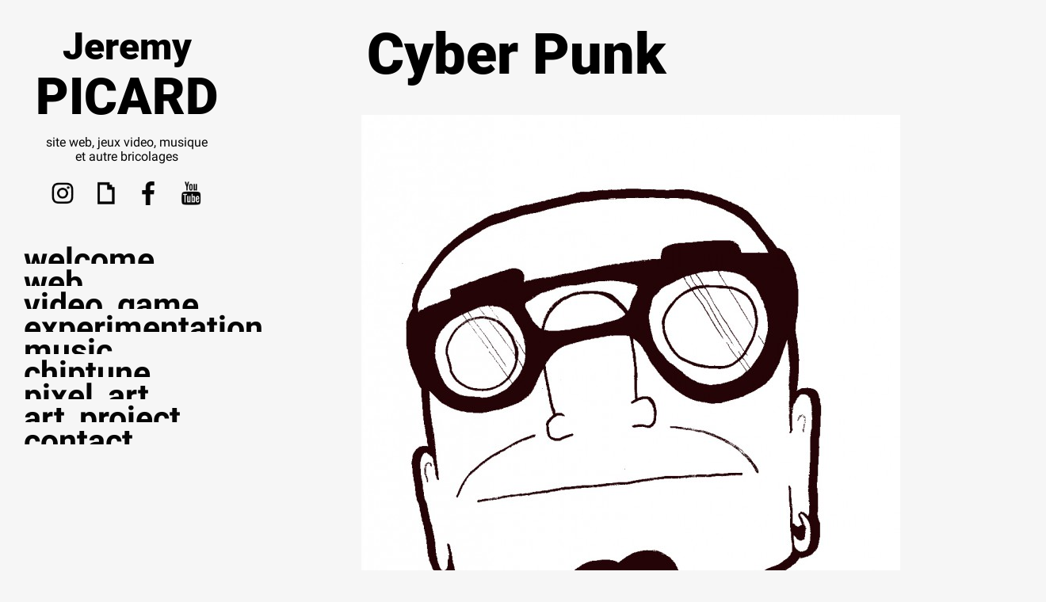

--- FILE ---
content_type: text/html; charset=UTF-8
request_url: https://jeremypicard.fr/cyber-punk/
body_size: 5139
content:
<!doctype html>
<html lang="fr-FR" class="no-js">
	<head>
		<meta charset="UTF-8">
		<title>  Cyber Punk : PICARD Jeremy graphisme portfolio</title>

		<link href="//www.google-analytics.com" rel="dns-prefetch">
        <link href="https://jeremypicard.fr/wp-content/themes/newtheme/img/icons/favicon.ico" rel="shortcut icon">
        <link href="https://jeremypicard.fr/wp-content/themes/newtheme/img/icons/touch.png" rel="apple-touch-icon-precomposed">

		<meta http-equiv="X-UA-Compatible" content="IE=edge,chrome=1">
		<meta name="viewport" content="width=device-width, initial-scale=1.0">
    <meta http-equiv="ScreenOrientation" content="autoRotate:disabled">
		<meta name="description" content="Graphisme / Drawing / web">

		<meta name='robots' content='max-image-preview:large' />
<link rel='dns-prefetch' href='//s.w.org' />
<!-- This site uses the Google Analytics by ExactMetrics plugin v6.0.2 - Using Analytics tracking - https://www.exactmetrics.com/ -->
<script type="text/javascript" data-cfasync="false">
	var em_version         = '6.0.2';
	var em_track_user      = true;
	var em_no_track_reason = '';
	
	var disableStr = 'ga-disable-UA-52365088-1';

	/* Function to detect opted out users */
	function __gaTrackerIsOptedOut() {
		return document.cookie.indexOf(disableStr + '=true') > -1;
	}

	/* Disable tracking if the opt-out cookie exists. */
	if ( __gaTrackerIsOptedOut() ) {
		window[disableStr] = true;
	}

	/* Opt-out function */
	function __gaTrackerOptout() {
	  document.cookie = disableStr + '=true; expires=Thu, 31 Dec 2099 23:59:59 UTC; path=/';
	  window[disableStr] = true;
	}

	if ( 'undefined' === typeof gaOptout ) {
		function gaOptout() {
			__gaTrackerOptout();
		}
	}
	
	if ( em_track_user ) {
		(function(i,s,o,g,r,a,m){i['GoogleAnalyticsObject']=r;i[r]=i[r]||function(){
			(i[r].q=i[r].q||[]).push(arguments)},i[r].l=1*new Date();a=s.createElement(o),
			m=s.getElementsByTagName(o)[0];a.async=1;a.src=g;m.parentNode.insertBefore(a,m)
		})(window,document,'script','//www.google-analytics.com/analytics.js','__gaTracker');

window.ga = __gaTracker;		__gaTracker('create', 'UA-52365088-1', 'auto');
		__gaTracker('set', 'forceSSL', true);
		__gaTracker('send','pageview');
		__gaTracker( function() { window.ga = __gaTracker; } );
	} else {
		console.log( "" );
		(function() {
			/* https://developers.google.com/analytics/devguides/collection/analyticsjs/ */
			var noopfn = function() {
				return null;
			};
			var noopnullfn = function() {
				return null;
			};
			var Tracker = function() {
				return null;
			};
			var p = Tracker.prototype;
			p.get = noopfn;
			p.set = noopfn;
			p.send = noopfn;
			var __gaTracker = function() {
				var len = arguments.length;
				if ( len === 0 ) {
					return;
				}
				var f = arguments[len-1];
				if ( typeof f !== 'object' || f === null || typeof f.hitCallback !== 'function' ) {
					console.log( 'Not running function __gaTracker(' + arguments[0] + " ....) because you are not being tracked. " + em_no_track_reason );
					return;
				}
				try {
					f.hitCallback();
				} catch (ex) {

				}
			};
			__gaTracker.create = function() {
				return new Tracker();
			};
			__gaTracker.getByName = noopnullfn;
			__gaTracker.getAll = function() {
				return [];
			};
			__gaTracker.remove = noopfn;
			window['__gaTracker'] = __gaTracker;
			window.ga = __gaTracker;		})();
		}
</script>
<!-- / Google Analytics by ExactMetrics -->
		<script type="text/javascript">
			window._wpemojiSettings = {"baseUrl":"https:\/\/s.w.org\/images\/core\/emoji\/13.0.1\/72x72\/","ext":".png","svgUrl":"https:\/\/s.w.org\/images\/core\/emoji\/13.0.1\/svg\/","svgExt":".svg","source":{"concatemoji":"https:\/\/jeremypicard.fr\/wp-includes\/js\/wp-emoji-release.min.js?ver=5.7.14"}};
			!function(e,a,t){var n,r,o,i=a.createElement("canvas"),p=i.getContext&&i.getContext("2d");function s(e,t){var a=String.fromCharCode;p.clearRect(0,0,i.width,i.height),p.fillText(a.apply(this,e),0,0);e=i.toDataURL();return p.clearRect(0,0,i.width,i.height),p.fillText(a.apply(this,t),0,0),e===i.toDataURL()}function c(e){var t=a.createElement("script");t.src=e,t.defer=t.type="text/javascript",a.getElementsByTagName("head")[0].appendChild(t)}for(o=Array("flag","emoji"),t.supports={everything:!0,everythingExceptFlag:!0},r=0;r<o.length;r++)t.supports[o[r]]=function(e){if(!p||!p.fillText)return!1;switch(p.textBaseline="top",p.font="600 32px Arial",e){case"flag":return s([127987,65039,8205,9895,65039],[127987,65039,8203,9895,65039])?!1:!s([55356,56826,55356,56819],[55356,56826,8203,55356,56819])&&!s([55356,57332,56128,56423,56128,56418,56128,56421,56128,56430,56128,56423,56128,56447],[55356,57332,8203,56128,56423,8203,56128,56418,8203,56128,56421,8203,56128,56430,8203,56128,56423,8203,56128,56447]);case"emoji":return!s([55357,56424,8205,55356,57212],[55357,56424,8203,55356,57212])}return!1}(o[r]),t.supports.everything=t.supports.everything&&t.supports[o[r]],"flag"!==o[r]&&(t.supports.everythingExceptFlag=t.supports.everythingExceptFlag&&t.supports[o[r]]);t.supports.everythingExceptFlag=t.supports.everythingExceptFlag&&!t.supports.flag,t.DOMReady=!1,t.readyCallback=function(){t.DOMReady=!0},t.supports.everything||(n=function(){t.readyCallback()},a.addEventListener?(a.addEventListener("DOMContentLoaded",n,!1),e.addEventListener("load",n,!1)):(e.attachEvent("onload",n),a.attachEvent("onreadystatechange",function(){"complete"===a.readyState&&t.readyCallback()})),(n=t.source||{}).concatemoji?c(n.concatemoji):n.wpemoji&&n.twemoji&&(c(n.twemoji),c(n.wpemoji)))}(window,document,window._wpemojiSettings);
		</script>
		<style type="text/css">
img.wp-smiley,
img.emoji {
	display: inline !important;
	border: none !important;
	box-shadow: none !important;
	height: 1em !important;
	width: 1em !important;
	margin: 0 .07em !important;
	vertical-align: -0.1em !important;
	background: none !important;
	padding: 0 !important;
}
</style>
	<link rel='stylesheet' id='sb_instagram_styles-css'  href='https://jeremypicard.fr/wp-content/plugins/instagram-feed/css/sbi-styles.min.css?ver=2.9.1' media='all' />
<link rel='stylesheet' id='wp-block-library-css'  href='https://jeremypicard.fr/wp-includes/css/dist/block-library/style.min.css?ver=5.7.14' media='all' />
<link rel='stylesheet' id='contact-form-7-css'  href='https://jeremypicard.fr/wp-content/plugins/contact-form-7/includes/css/styles.css?ver=5.1.9' media='all' />
<link rel='stylesheet' id='normalize-css'  href='https://jeremypicard.fr/wp-content/themes/newtheme/normalize.css?ver=1.0' media='all' />
<link rel='stylesheet' id='html5blank-css'  href='https://jeremypicard.fr/wp-content/themes/newtheme/style.css?ver=1.0' media='all' />
<script type='text/javascript' src='https://jeremypicard.fr/wp-includes/js/jquery/jquery.min.js?ver=3.5.1' id='jquery-core-js'></script>
<script type='text/javascript' src='https://jeremypicard.fr/wp-includes/js/jquery/jquery-migrate.min.js?ver=3.3.2' id='jquery-migrate-js'></script>
<script type='text/javascript' src='https://jeremypicard.fr/wp-content/themes/newtheme/js/lib/conditionizr-4.3.0.min.js?ver=4.3.0' id='conditionizr-js'></script>
<script type='text/javascript' src='https://jeremypicard.fr/wp-content/themes/newtheme/js/lib/modernizr-2.7.1.min.js?ver=2.7.1' id='modernizr-js'></script>
<script type='text/javascript' src='https://jeremypicard.fr/wp-content/themes/newtheme/js/lib/isotope.js?ver=1.0.0' id='isotope-js'></script>
<script type='text/javascript' src='https://jeremypicard.fr/wp-content/themes/newtheme/js/lib/glitcher2.js?ver=1.0.0' id='glitcher-js'></script>
<script type='text/javascript' src='https://jeremypicard.fr/wp-content/themes/newtheme/js/lib/txtglitcher.js?ver=1.0.0' id='txtglitcher-js'></script>
<script type='text/javascript' src='https://jeremypicard.fr/wp-content/themes/newtheme/js/scripts.js?ver=1.0.0' id='html5blankscripts-js'></script>
<script type='text/javascript' id='exactmetrics-frontend-script-js-extra'>
/* <![CDATA[ */
var exactmetrics_frontend = {"js_events_tracking":"true","download_extensions":"zip,mp3,mpeg,pdf,docx,pptx,xlsx,rar","inbound_paths":"[{\"path\":\"\\\/go\\\/\",\"label\":\"affiliate\"},{\"path\":\"\\\/recommend\\\/\",\"label\":\"affiliate\"}]","home_url":"https:\/\/jeremypicard.fr","hash_tracking":"false"};
/* ]]> */
</script>
<script type='text/javascript' src='https://jeremypicard.fr/wp-content/plugins/google-analytics-dashboard-for-wp/assets/js/frontend.min.js?ver=6.0.2' id='exactmetrics-frontend-script-js'></script>
<link rel="https://api.w.org/" href="https://jeremypicard.fr/wp-json/" /><link rel="alternate" type="application/json" href="https://jeremypicard.fr/wp-json/wp/v2/posts/377" /><link rel="alternate" type="application/json+oembed" href="https://jeremypicard.fr/wp-json/oembed/1.0/embed?url=https%3A%2F%2Fjeremypicard.fr%2Fcyber-punk%2F" />
<link rel="alternate" type="text/xml+oembed" href="https://jeremypicard.fr/wp-json/oembed/1.0/embed?url=https%3A%2F%2Fjeremypicard.fr%2Fcyber-punk%2F&#038;format=xml" />
		<script>
        // conditionizr.com
        // configure environment tests
        conditionizr.config({
            assets: 'https://jeremypicard.fr/wp-content/themes/newtheme',
            tests: {}
        });
        </script>

	</head>
	<body class="post-template-default single single-post postid-377 single-format-standard cyber-punk">
    <div class="fullCover"></div>
		<!-- wrapper -->
		<div class="wrapper">

			<!-- header -->
			<header>
    <div class="innerheader">
      <h1 class="logo">
        <a href="https://jeremypicard.fr">
          <div class="txtglitcher prenom" data-number="4" data-glitchness="100" data-offset="0" data-amplitude="80">Jeremy</div>
          <div class="txtglitcher nom">PICARD</div>
          <p>site web, jeux video, musique <br/>et autre bricolages</p>
          
        </a>
        <ul class="social">
          <li><a href="https://www.instagram.com/z00keep/" target="_BLANK"><img src="https://jeremypicard.fr/wp-content/themes/newtheme/img/insta.png"></a></li>
          <li><a href="https://giphy.com/jeremypicard" target="_BLANK"><img src="https://jeremypicard.fr/wp-content/themes/newtheme/img/giphy.png"></a></li>
          <li><a href="https://www.facebook.com/z00keep/" target="_BLANK"><img src="https://jeremypicard.fr/wp-content/themes/newtheme/img/facebook.png"></a></li>
          <li><a href="https://www.youtube.com/channel/UCv160-2dK_4QzS2a26Dd9Fw?view_as=subscriber" target="_BLANK"><img src="https://jeremypicard.fr/wp-content/themes/newtheme/img/youtube.png"></a></li>
        </ul>  
      </h1>
      
    <nav>
     <!-- <div class="btnNav">></div> -->
    
        
        <ul><li id="menu-item-988" class="menu-item menu-item-type-post_type menu-item-object-page"><a href="https://jeremypicard.fr/#welcome" data-title="welcome">welcome</a></li>
<li id="menu-item-993" class="menu-item menu-item-type-post_type menu-item-object-page"><a href="https://jeremypicard.fr/#gallery" data-title="gallery">gallery</a></li>
<li id="menu-item-1020" class="web menu-item menu-item-type-custom menu-item-object-custom"><a href="https://jeremypicard.fr/#gallery" data-title="web">web</a></li>
<li id="menu-item-1014" class="video_game menu-item menu-item-type-custom menu-item-object-custom"><a href="https://jeremypicard.fr/#gallery" data-title="video_game">video_game</a></li>
<li id="menu-item-1019" class="experimentation menu-item menu-item-type-custom menu-item-object-custom"><a href="https://jeremypicard.fr/#gallery" data-title="experimentation">experimentation</a></li>
<li id="menu-item-1002" class="music menu-item menu-item-type-custom menu-item-object-custom"><a href="https://jeremypicard.fr/#gallery" data-title="music">music</a></li>
<li id="menu-item-1016" class="chiptune menu-item menu-item-type-custom menu-item-object-custom"><a href="https://jeremypicard.fr/#gallery" data-title="chiptune">chiptune</a></li>
<li id="menu-item-1018" class="pixel_art menu-item menu-item-type-custom menu-item-object-custom"><a href="https://jeremypicard.fr/#gallery" data-title="pixel_art">pixel_art</a></li>
<li id="menu-item-1012" class="art_project menu-item menu-item-type-custom menu-item-object-custom"><a href="https://jeremypicard.fr/#gallery" data-title="art_project">art_project</a></li>
<li id="menu-item-989" class="menu-item menu-item-type-post_type menu-item-object-page"><a href="https://jeremypicard.fr/#contact" data-title="contact">contact</a></li>
</ul>
    </nav>  

    </div>
    
  </header>
			<!-- /header -->

	<main role="main">
	<!-- section -->
	<section class="pageArticle">
	<div class="innerSectionSingle">
		
		<!-- article -->
		<article id="post-377" class="post-377 post type-post status-publish format-standard has-post-thumbnail hentry category-archive category-illustration">


			<!-- post title -->
			<a href="https://jeremypicard.fr/cyber-punk/" title="Cyber Punk">
				<h1 class="txtglitcher" data-number="4" data-glitchness="100" data-offset="0" data-amplitude="60" >
					Cyber Punk				</h1>
			</a>
			<!-- /post title -->

			<!-- post details -->
			<!--<span class="date">juillet 2, 2015 12:57  </span>-->
			
			

			<p><a href="http://jeremypicard.fr/wp-content/uploads/2015/07/Sans-titre1.jpg"><img loading="lazy" width="680" height="1024" class="aligncenter size-large wp-image-380" src="http://jeremypicard.fr/wp-content/uploads/2015/07/Sans-titre1-680x1024.jpg" alt="cyber punk" srcset="https://jeremypicard.fr/wp-content/uploads/2015/07/Sans-titre1-680x1024.jpg 680w, https://jeremypicard.fr/wp-content/uploads/2015/07/Sans-titre1-199x300.jpg 199w, https://jeremypicard.fr/wp-content/uploads/2015/07/Sans-titre1-450x678.jpg 450w, https://jeremypicard.fr/wp-content/uploads/2015/07/Sans-titre1-600x904.jpg 600w, https://jeremypicard.fr/wp-content/uploads/2015/07/Sans-titre1.jpg 1042w" sizes="(max-width: 680px) 100vw, 680px" /></a></p>

			
			<p><a href="https://jeremypicard.fr/category/archive/" rel="tag">archive</a>, <a href="https://jeremypicard.fr/category/illustration/" rel="tag">illustration</a></p>


			
			
		</article>
		<!-- /article -->

	
		</div>

	

	</section>
	<!-- /section -->
	</main>



			<!-- footer -->
			<footer class="footer" role="contentinfo">
        		<p><a href="https://www.jeremypicard.fr" target="_blank">WebDesign : Jérémy Picard</a></p>
			</footer>
			<!-- /footer -->

		</div>
		<!-- /wrapper -->

		<!-- Instagram Feed JS -->
<script type="text/javascript">
var sbiajaxurl = "https://jeremypicard.fr/wp-admin/admin-ajax.php";
</script>
<script type='text/javascript' src='https://jeremypicard.fr/wp-includes/js/imagesloaded.min.js?ver=4.1.4' id='imagesloaded-js'></script>
<script type='text/javascript' src='https://jeremypicard.fr/wp-includes/js/comment-reply.min.js?ver=5.7.14' id='comment-reply-js'></script>
<script type='text/javascript' id='contact-form-7-js-extra'>
/* <![CDATA[ */
var wpcf7 = {"apiSettings":{"root":"https:\/\/jeremypicard.fr\/wp-json\/contact-form-7\/v1","namespace":"contact-form-7\/v1"}};
/* ]]> */
</script>
<script type='text/javascript' src='https://jeremypicard.fr/wp-content/plugins/contact-form-7/includes/js/scripts.js?ver=5.1.9' id='contact-form-7-js'></script>
<script type='text/javascript' src='https://jeremypicard.fr/wp-includes/js/wp-embed.min.js?ver=5.7.14' id='wp-embed-js'></script>

		<!-- analytics -->
		<script>
		(function(f,i,r,e,s,h,l){i['GoogleAnalyticsObject']=s;f[s]=f[s]||function(){
		(f[s].q=f[s].q||[]).push(arguments)},f[s].l=1*new Date();h=i.createElement(r),
		l=i.getElementsByTagName(r)[0];h.async=1;h.src=e;l.parentNode.insertBefore(h,l)
		})(window,document,'script','//www.google-analytics.com/analytics.js','ga');
		ga('create', 'UA-XXXXXXXX-XX', 'yourdomain.com');
		ga('send', 'pageview');
		</script>

	</body>
</html>


--- FILE ---
content_type: text/css
request_url: https://jeremypicard.fr/wp-content/themes/newtheme/style.css?ver=1.0
body_size: 13835
content:
@font-face {
  font-family: 'Roboto';
      src: url('fonts/roboto-light.woff2') format('woff2'), /* Super Modern Browsers */
       url('fonts/roboto-light.woff') format('woff'), /* Pretty Modern Browsers */
       url('fonts/roboto-light.ttf')  format('truetype'); /* Safari, Android, iOS */
   font-weight: 300;
}
@font-face {    
  font-family: 'Roboto';
    src:   url('fonts/roboto-medium.woff2') format('woff2'), /* Super Modern Browsers */
       url('fonts/roboto-medium.woff') format('woff'), /* Pretty Modern Browsers */
       url('fonts/roboto-medium.ttf')  format('truetype'); /* Safari, Android, iOS */
   font-weight: 400;
}
@font-face {
  font-family: 'Roboto';
    src:   url('fonts/roboto-regular.woff2') format('woff2'), /* Super Modern Browsers */
       url('fonts/roboto-regular.woff') format('woff'), /* Pretty Modern Browsers */
       url('fonts/roboto-regular.ttf')  format('truetype');/* Safari, Android, iOS */
   font-weight: 500;
}
@font-face {
  font-family: 'Roboto';
    src:   url('fonts/roboto-bold.woff2') format('woff2'), /* Super Modern Browsers */
       url('fonts/roboto-bold.woff') format('woff'), /* Pretty Modern Browsers */
       url('fonts/roboto-bold.ttf')  format('truetype'); /* Safari, Android, iOS */
   font-weight: 600;
}
@font-face {
  font-family: 'Roboto';
    src:  
       url('fonts/roboto-black.ttf')  format('truetype'); /* Safari, Android, iOS */
   font-weight: 900;
}

* {
    margin:0; padding:0;
    box-sizing:border-box;
    list-style:none;
    -webkit-user-select:none; /* Chrome/Safari */        
    -moz-user-select:none; /* Firefox */
    -ms-user-select:none; /* IE10+ */
    -o-user-select:none;
    user-select:none;
}
html, body { 
    width:100%; margin:0; padding:0; 
    position:relative; z-index:1; 

}
body, input, textarea, button {
    font-family: 'Roboto'; /* Helvetica, Arial, sans-serif; */
    font-size:12px; 
    color:#050505;
    font-weight: 300;
}
body { 
    margin:0; padding:0; 
    background-color: #f6f6f6;  
    overflow-x:hidden; 
}

ul, li { list-style:none; margin:0; padding:0; }
h1,h2,h3,h4,h5,p { font-size:1rem; font-weight:500; margin-bottom:0.6em; line-height: 1.15em; }

.hidden { display:none; }
.abs { position:absolute; left:0; top:0; } .rel { position: relative; }
.pointer { cursor:pointer; }
.left { float: left; } .right { float: right; }

a { text-decoration: none; color: #050505; }
a:hover { text-decoration: none; }

body .wrapper {
    display: inline-flex;
    width: 100%;
    min-height: 100vh;
}

header {text-align: center;
    font-weight: 600;
    font-size: 3.4em;
    height: 80%;
    width: 400px;
    top:0px;
    display: inline-block;
    flex-grow: 0;
    min-width: 400px;
}
.innerheader{
    position: fixed;
    margin-left: 20px;
}
/* .btnNav{
        display: none;
} */
nav {  
    /* top: 235px; */
    padding: 20px 10px 20px 10px;
}

nav ul{/* display: inline-flex;width: 100%; */}
nav li{
    list-style: none; 
    text-align: left;
    overflow: hidden;
    height: 0.7em;
    transition-duration: 250ms;
    /* display: inline-block;
    flex-grow: 1; */
}
nav li a {display: block;transition-duration: 250ms;}
nav .active { color: #050505;transition-duration: 250ms; height: 1em;margin-left: 20px;}
nav li:hover { color: #050505;transition-duration: 250ms;height: 1em; }
nav li:active { color: #050505;transition-duration: 250ms;height: 1em;margin-left: 20px; }
li#menu-item-993 {
    display: none;
}
/*hr{
    display: inline-block;
    height: 20px;
    border-left: 2px #050505 solid;
    margin: 2px 0;
}*/
/*logo zone*/
.logo{
    width: 280px;
    margin-top: 20px;
}
.logo .txtglitcher:last-of-type{
    margin-top: -12px;
    margin-bottom: 12px;
}
.logo p{
    font-weight: 500;
}
.social{
    display: inline-flex;
}
.prenom p{
    font-size: 3em;
}
.nom p{
    font-size: 4em;
}
.social img{
    height: 34px;
    margin: 10px;
    transition-duration: 250ms;
    transform: skew(0deg,0deg);
}
.social img:hover {
    transition-duration: 250ms;
    transform: skew(-15deg,0deg);
}
/* mise en page générale et commune */
/*main {     
    flex-grow: 1;
    display: inline-block;
}*/

.section_container{
     display: inline-block;
    width: 100%;
}
section {     
    flex-grow: 1;
    /* display: inline-block; */
    width: 100%;
}
.catTitle{
    font-size: 8em;
    font-weight: 600;
    text-transform: capitalize;
}
.fullCover{
    position: absolute;
    pointer-events:none;
    width: 100%;
    height: 100%;
    background-color: #f6f6f6;  
    opacity: 1;
    z-index: 1000;
    transition-duration: 250ms;
}
/* .grid-sizer,
.galprojet { width: 33%; } */
.galprojet {
    transition-duration: 250ms;
    margin-bottom:  4rem;
}
.grid-sizer,
.galprojet { width: 27%; }
.grid-gutter{width: 4.5%;}
section h2 { font-size: 30px; font-weight: 500;}
article p{margin-left: 50px;}

article {}
article h2 { 
    font-size: 2rem;
    /* padding: 10px 18px 10px 18px; */
    margin: 10px 18px 10px 18px;
    line-height: .9em;
    /* width: 100%; */
    text-align: left;
    /* max-width: 300px; */
    font-weight: 600;
    /*height: 1.8rem;*/
    /*overflow: hidden;*/
    box-sizing: content-box;
    /*height: 0.65em;*/
    transition-duration: 250ms;
}
.galprojet  h2 { 
    transition-duration: 250ms;
} 
/*.galprojet:hover  h2 { 
    height: auto;
    transition-duration: 250ms;
} */  
article p { margin-left: 10px ;max-width: 700px;}
article .thumb img {/* max-width: 300px;*/    margin: 0 auto;width: 100%; }


footer{
    position: absolute;
    bottom: 0px;
    text-align: center;
    font-weight: 300;
    font-size: 20px;
    width: 100%;
    background-color: #050505;
    padding-top: 10px;
    padding-bottom: 10px;
    font-size: 1rem;
    font-weight: normal;
    line-height: 1.15em;
    color: white;
}
footer li{
    margin: 0 15px;
    display: inline-block;
}
footer a {
    color: white;
    display: block;
    transition-duration: 250ms;
    transform: skew(0deg,0deg);
    font-weight: 300;
}
footer a:hover {
    transition-duration: 250ms;
    transform: skew(-15deg,0deg);
}

div.texte {margin:0 auto;max-width: 700px; }
div.texte p {}
div.texte a {}

/* masonry */
.gallery {text-align: center}
.gallery article {
    width: 200px;
    margin: 30px 40px;
}
 .gallery article  {text-align: center}
 .gallery article a  {width: 100%;}/* 
 article.illustration{width: 200px;} */
/*.gallery article .thumb {transition-duration: 250ms;border:2px #f6f6f6 solid;margin-bottom:4px;}
.gallery article .thumb:hover {transition-duration: 250ms;border:2px #050505 solid;}
.gallery article .thumb img {transition-duration: 250ms;transform: scale(1);opacity: 1;}
.gallery article .thumb img:hover {transition-duration: 250ms;transform: scale(0.95);opacity: 0.8;} */
.metaLeg{
    display: block;
    width: 100%;
    min-height: 200px;
    overflow: hidden;
    position: absolute;
    bottom: 0;
    pointer-events: none;
}
.legende {
    max-width: 100%;
    position: absolute;
    bottom: 2rem;
    color: #f6f6f6;
    font-weight: 600;
    background-color: #050505;
    padding: 0.7rem 1rem 0rem 2rem;
    transition-duration: 250ms;
    left: -100%;
    pointer-events: all;
}
.legende h4 a{
    font-size: 1.2rem;
    color: #f6f6f6;
    font-weight: 600;
}
.legende h4 a:hover{
    text-decoration: underline;

}
article:hover .legende{
    left: 0;
}
.glitcher{
    /*height: 200px;*/
    text-align: center;
}
.glitcher>div {
    overflow: hidden !important; 
    white-space: nowrap !important;
    position:relative;
    height:100%;
}

.glitcher>div>p {
    position:relative;
}
.glitcher>div>img {
    position: relative;
    display: block;
}

.txtglitcher{
    color: black;
}
.txtglitcher>div {
    overflow: hidden !important; 
    white-space: nowrap !important;
    position:relative;
}

.txtglitcher>div>p {
    position:relative;
    margin: 0;
    font-weight: 900;
}
/*slider*/
article .photos {position: relative;overflow: hidden;background-color: #050505;margin: 10px auto 30px auto;height:600px;}
article .photos ul{position: relative;margin: 0;padding: 0;list-style: none;transition-duration: 500ms;height:600px;}
article .photos ul li{float: left;margin: 0;padding: 0;height:600px;position: relative;overflow: hidden;}
article .photos img{    position: absolute;
    top: 50%;
    transform: translate(-50%, -50%);
    left: 50%;
    max-height: 100%;}

/* le bloc des pièces jointes */
div.pj {}
div.pj ul {text-align: center;}
div.pj li {}
div.pj li a {}

/* les cas particuliers par page... */
#index section{margin: 0px;cursor:pointer;}

.innersection, .post-content {
    max-width: 90%;
    margin: 70px auto 60px auto;
    position: relative;
    height: auto;
    /* width: 1240px; */
}
.pagination{
    margin-bottom: 100px;
}
/**********/
#bio {}
.welcome-content{

}
.welcome-content p{
    width: 600px;
    max-width: 90%;
    margin: 2em auto;

}
.welcome-content .wp-block-columns{
    width: 80%;
    margin: 0 auto;
}
.wp-block-image img {
    max-width: 90%;
    margin: 0 auto;
    height: auto;
    display: block;
}
#galerie {}
#shop {}
#contact {
    margin-top: 8em;
    margin-bottom: 8em;
}

.contact-content {
    margin-left: 10%;
    width: 80%;
    display: inline-flex;
    flex-direction: row-reverse;
}

.contact-form{
    flex-grow: 1;
} 
.contact-form h1{
    font-weight: 600;
    font-size:3.4em;
}
.contact-form label{
    display: block;
    margin: 1em 0em 0.2em 0.8em;
}
form {
    width: 400px;
    margin: 0 auto;
    max-width: 100%;
}
form input::placeholder,textarea::placeholder{color: #f6f6f6;}
form input:focus,textarea:focus{background-color: #050505;border:none;outline: none}
form input{width: 400px;max-width: 100%;}
form input,textarea{background-color: #050505;border:none;resize:none; color: white;padding: 10px;font-size: 0.9em;}
form textarea{width: 400px;height: 120px;max-width: 100%;}

form input[type="submit"]{
    width: 100px;
    font-weight: 500;
    transition-duration: 250ms;
    font-size: 0.9em;
    margin-left: 0.8em;
    margin-bottom: 2em;
    margin-top: 1.6em;
}
form input[type="submit"]:hover {
    cursor:pointer;
    transform: scale(1.1);
    transition-duration: 250ms
}
form input[type="submit"]:active {
    position:relative;
    top:1px;
}
form input[type="submit"]:focus {
    outline: none;
}
form p {
    
}
div.wpcf7-response-output {
    margin: 2em 0 0 0;
    padding: 0.2em 1em;
    font-family: 'Roboto';
    font-size: 1rem;
    font-weight: 400;
}
span.wpcf7-not-valid-tip {
    color: #f00;
    font-family: 'Roboto';
    font-size: 1rem;
    font-weight: 400;
    display: block;
}
/*form .button {margin-top: 36px;}
form button {
    background:none;
    border: none;
    width: 80px;
}
 #contact section p{
    margin: 0px;
}
#contact .innersection{
    margin: 7px auto 80px auto;
}
#contact .texte{
      margin: 20px auto;
    }  
#contact button  {
    width: 100px;
    font-weight: 500;
    transition-duration: 250ms;
    font-size:16px;
}
#contact button:hover {
    cursor:pointer;
    transform: scale(1.1);
    transition-duration: 250ms
}
#contact button:active {
    position:relative;
    top:1px;
}
#contact button:focus {
    outline: none;
}
#contact article {
    flex: 1;
    margin-top: 100px;
} */

/**single*/
.pageArticle {
    width: 920px;
    padding-bottom: 8em;
    max-width: 90%;
    /* margin: 0 auto; */
    margin-left: 5%;
}
.pageArticle h1 {
    font-size: 1em;
    margin: 1.4em;
}
.pageArticle h1 p{
    font-size: 6em;
    }
.pageArticle .metaslider {
    margin: 3.4em 0em !important;
}

.wp-block-embed-youtube { 
overflow:hidden; 
padding-bottom:56.25%; 
position:relative; 
height:0;
}

.wp-block-embed-youtube iframe {
left:0; 
top:0; 
/*height:100%;
width:100%;*/
position:absolute;
}
@media only screen and (max-width: 1180px) {
    body .wrapper {
        display: initial;
        width: 100%;
    }
   header {text-align: center;
    font-weight: 600;
    font-size: 42px;
    width: 100%;
    top:0px;
    display: inline-block;
    min-width: 100%;
    }
    .innerheader{
        position: relative;
        display: inline-flex;
        width: 100%;
    }
    .innersection, .post-content {
            margin: 40px auto 80px auto;
            width: 80%;
    } 
    .logo {
        width: 340px;
    }
    
    section{
        /* display: initial; */    
    }

    #contact article {
        margin-top: 0px;
    }

}
@media only screen and (max-width: 881px) {
    .contact-content{
        display: block;
        margin-left: 5%;
    width: 90%;
    }
    .pageArticle h1 p{
    font-size: 5em;
    }
}
@media only screen and (max-width: 740px) {
    body .wrapper {
        display: initial;
        width: 100%;
    }
    header {text-align: center;
    font-weight: 600;
    font-size: 42px;
    width: 100%;
    top:0px;
    display: inline-block;
    min-width: 100%;
    }
    .innerheader{
        position: relative;
        display: initial;
        width: 100%;
    }  
    .innersection, .post-content{
            margin: 0px auto 80px auto;
        width: 80%;
    } 
    
    .grid-sizer,
    .galprojet { width: 46%; }
    .grid-gutter{width: 8%;}
    .logo {
        width: 100%;
    }
    nav{
        display: inline-flex;
        width: 100%;
        padding-bottom: 50px;
    }
    nav ul{
       /* display: none; */
       margin-left: 20px;
    }
    
    .btnNav{
        display:inline-block;
        width: 50px;
        height: 50px;
        transform-origin: 50% 50%;
    }
    #contact {
    margin-top: 0em;
    margin-bottom: 8em;
}
.pageArticle h1 p{
    font-size: 4em;
    }
   /*  .active .btnNav{
       width: 50px;
       height: 50px;
       display: inline-block;
       float: left;
       flex-shrink: 0;
   } */
}
@media only screen and (max-width: 400px) {
    
    header {    width: auto;    }
    
     .grid-sizer,
     .galprojet { width: 100%; }
    .grid-gutter{width: 0%;} 
}

--- FILE ---
content_type: text/javascript
request_url: https://jeremypicard.fr/wp-content/themes/newtheme/js/scripts.js?ver=1.0.0
body_size: 2904
content:
(function ($, root, undefined) {
	
	$(function () {
		
		'use strict';
		
        
        $('.txtglitcher').txtGlitcher();

       // $('.glitcher').Glitcher();

        /*$( " .btnNav" ).click(function() {
          $( "ul" ).toggle( "fast", function() { 
            //$( ".btnNav" ).css( 'transform','rotate(90deg)');
            var transformvalue = $( '.btnNav' ).css('transform');
            console.log(transformvalue);
            
          });
          

        });*/
        $('.innersection').isotope({
            // options...
            itemSelector: '.galprojet',
            percentPosition: true,
            transitionDuration: 0,
            layoutMode: 'masonry',
            masonry: {

              // use element for option
              columnWidth: '.grid-sizer',
              gutter:'.grid-gutter',
              /*gutter:100,*/
               horizontalOrder: true,
            }
            
        });
          $('.innersection').imagesLoaded().done( function() {
              console.log('itwork');
              
              $('.innersection').isotope('layout');
              $('.fullCover').css('opacity','0');
              $('.glitcher').Glitcher();

          });


        $('.galprojet').on( 'mouseover', function() {
          $('.innersection').isotope('layout');

        
        });
        $('nav ').on( 'click', '.menu-item', function() {
          //console.log("tamere");

          $('nav li').removeClass('selected');
          $(this).addClass('selected');


          var filterValue = $(this).find("a").attr('data-title');
          filterValue = "."+filterValue;
          if(filterValue== '.welcome' ||filterValue== '.contact' ||filterValue== '.gallery'){
            filterValue = "*";
          }
          $('.innersection').isotope({ filter: filterValue });
          //console.log(filterValue);
        });
        $('.legende').on( 'click', '.myCat', function() {
          //console.log("tamere");

          var filterValue = $(this).html();
          filterValue = "."+filterValue;
          if(filterValue== '.welcome' ||filterValue== '.contact' ||filterValue== '.gallery'){
            filterValue = "*";
          }
          //console.log(filterValue);
          $('.innersection').isotope({ filter: filterValue });
          //console.log(filterValue);
        });

        

    /* smooth scroll*/
   
     /* $('a[href*=#]:not([href=#])').click(function() {
        if (location.pathname.replace(/^\//,'') == this.pathname.replace(/^\//,'') 
            || location.hostname == this.hostname) {

          var target = $(this.hash);
            console.log(target);
          target = target.length ? target : $('[name=' + this.hash.slice(1) +']');
          console.log(target);
          if (target.length) {
            $('html,body').animate({
              scrollTop: target.offset().top
            }, 500);
            return false;
          }
        }
      });*/
      
    });
	
})(jQuery, this);


--- FILE ---
content_type: text/plain
request_url: https://www.google-analytics.com/j/collect?v=1&_v=j102&a=1836613068&t=pageview&_s=1&dl=https%3A%2F%2Fjeremypicard.fr%2Fcyber-punk%2F&ul=en-us%40posix&dt=Cyber%20Punk%20%3A%20PICARD%20Jeremy%20graphisme%20portfolio&sr=1280x720&vp=1280x720&_u=YEBAAUABCAAAACAAI~&jid=810074527&gjid=416075916&cid=285655741.1769110796&tid=UA-52365088-1&_gid=451928310.1769110796&_r=1&_slc=1&z=432322847
body_size: -450
content:
2,cG-E9YEJWJYLT

--- FILE ---
content_type: text/javascript
request_url: https://jeremypicard.fr/wp-content/themes/newtheme/js/lib/glitcher2.js?ver=1.0.0
body_size: 7684
content:
(function($) {
    	// Converts from degrees to radians.
		Math.radians = function(degrees) {
		  return degrees * Math.PI / 180;
		};
		 
		// Converts from radians to degrees.
		Math.degrees = function(radians) {
		  return radians * 180 / Math.PI;
		};
		function getRandomInt(min, max) {
		  min = Math.ceil(min);
		  max = Math.floor(max);
		  return Math.floor(Math.random() * (max - min)) + min;
		}
		$.fn.Glitcher = function(params){

        // valuers par défaut
        params = $.extend({
            // onchange: function(val){ alert(val); },
            number:getRandomInt(2,10), 
            amplitude:getRandomInt(90,170), 
            offset:getRandomInt(0,20),
            glitchness: getRandomInt(40,80),
            size:0,
            
        }, params);


    	

    	/*this.each(function(){
    		var theHeight = $(this).height();
    		console.log("theHeight");
    		console.log(theHeight);
    		var img = $(this).find("img").attr('src');
    		var alt = $(this).find("img").attr('alt');
    		console.log(alt);
    		$(this).empty();
    		var randomMode=$(this).data("randommode");
    		var dataName = ['nb', 'amplitude','offset','glitchness','size'];
    		var dataMin = ['2', '90','0','40'];
    		var dataMax = ['10', '170','20','80'];
    		var dataDefault = ['12', '20','20','80','600'];
    		var randomMode=$(this).data("randommode");
    		if (randomMode==0) {
    			for (var i = 0; i < dataName.length; i++) {
	    			if ($(this).data(dataName[i])!==undefined) {
	    				dataValue[i] = $(this).data(dataName[i]);
	    			}
	    			if ($(this).data(dataName[i])==undefined) {
	    				dataValue[i] = dataDefault[i];
	    			}
	    		}
    		}
    		if (randomMode==1) {
    			for (var i = 0; i < dataName.length; i++) {
	    			
	    			dataValue[i] = dataDefault[i];
	    			switch (i){
	    				case 0:
	    					dataValue[i] = getRandomInt(2,10);
	    					console.log(dataValue[i]);
	    				break;
	    				case 1:
	    					dataValue[i] = getRandomInt(90,170);
	    					console.log(dataValue[i]);
	    				break;
	    				case 2:
	    					dataValue[i] = getRandomInt(0,40);
	    					console.log(dataValue[i]);
	    				break;
	    				case 3:
	    					dataValue[i] = getRandomInt(40,80);
	    					console.log(dataValue[i]);
	    				break;
	    				case 4:
							//dataValue[i] = $(this).height();
							dataValue[i] = theHeight;
							console.log(dataValue[i]);
	    				break;
	    			}
	    		}
    		}
    		*/
    		var num=0;
    	this.each(function(){
            var theHeight = $(this).height();
            var dataMin = ['2', '90','0','40','0'];
    		var dataMax = ['10', '170','20','80','0'];
    		/*console.log("theHeight");
    		console.log(theHeight);*/
    		var img = $(this).find("img").attr('src');
    		var alt = $(this).find("img").attr('alt');
    		/*var randomMode=$(this).data("randommode");
    		console.log(randomMode);*/
    		$(this).empty();
    		/*console.log(num);
    		num++;*/
    		/*var dataName = ['nb', 'amplitude','offset','glitchness','size'];
    		var dataValue = ['0', '0','0','0','0'];
    		var dataDefault = ['12', '20','20','80','600'];*/


            // et overrider avec des data
            var _params = {};
    		var xTemp =0;
			for(var prop in params){
                // prop du genre "onchange", puis "min", puis "max"
                if($(this).data(prop)){
                    _params[prop] = $(this).data(prop);
                } else {
                    //_params[prop] = params[prop];
                    /*console.log(xTemp);
	            	console.log(dataMin[xTemp],dataMax[xTemp]);*/
	                _params[prop] = getRandomInt(dataMin[xTemp],dataMax[xTemp]);

	                xTemp++;
                }
            }	
    		/*if (randomMode==1) {
    			console.log("_params");
    			console.log(_params);
    			console.log(_params.length);
    			var xTemp =0;
	            for(var prop in params){
	            	
	            	console.log(xTemp);
	            	console.log(dataMin[xTemp],dataMax[xTemp]);
	                _params[prop] = getRandomInt(dataMin[xTemp],dataMax[xTemp]);

	                xTemp++;
	                
	            }	
    		}*/
            
            /*console.log("_params");
    		console.log(_params);*/
            _params.size=theHeight;
	    	var hauteurAllGlitchy =0 ;
	    	var paire = 0 ;
	    	
	    	

	    	//mise en place de la structure
	    	$(this).append('<div class="first"><img src="'+img+'" alt="'+alt+'"></img></div>');
	    	for (var i = 0; i < _params.number; i++) {
	    		if (i%2) {
	    			$(this).append('<div class="glitchy glitchy'+i +' 2glitchy"><img src="'+img+'" alt="'+alt+'"></img></div>');
	    		}else{
	    			$(this).append('<div class="glitchy glitchy'+i +' 1glitchy"><img src="'+img+'" alt="'+alt+'"></img></div>');
	    		}
	    	}
	    	if (_params.number%2 == 0){
	    		paire =1; 
	    	}
	    	$(this).append('<div class="last"><img src="'+img+'" alt="'+alt+'"></img></div>');
	    	

	    	//mise en place du css
	    	
    		//$(this).find(".first").css("height", _params.size*(_params.offset/100)+"px");
    		$(this).find("img").css("height", _params.size+"px");
    		var hauteurGlitchyFirst = Math.floor(_params.size*(_params.offset/100));
    		$(this).find(".first").css("height", hauteurGlitchyFirst+"px");
    		var hauteurGlitchy = Math.floor((((_params.size*_params.glitchness/100))/_params.number));
    		$(this).find(".glitchy").css("height", hauteurGlitchy+"px");
            //console.log(_params.size);
    		var hauteurFirst = $(this).find(".first").height();
    		for (var i = 0; i < _params.number; i++) {
    			
    			$(this).find(".glitchy"+i).find('img').css("top", -(hauteurFirst+hauteurAllGlitchy)+"px");
    			hauteurAllGlitchy = hauteurAllGlitchy + $(this).find(".glitchy"+i).height();
    		}
    		var hauteurLast = hauteurFirst+hauteurAllGlitchy;
    		$(this).find(".last").find("img").css("top", -hauteurLast+"px");
    		$(this).find(".last").css("height", (_params.size-hauteurLast)+"px");

    		//

    		var g1 = $(this).find('.1glitchy');
    		var g2 = $(this).find('.2glitchy');
    		var last = $(this).find('.last');
    		var first = $(this).find('.first');
    		var halfWidth = $(this).width()/2;
    		
			//deplacement
			//sourie
			var self = $(this);
			$(document).mousemove(function(event ) {
				var position = self.offset();
				//console.log(position.left);
				//console.log(event.clientX-position.left);

		    	var coefPan = (event.clientX-(position.left+halfWidth))/window.innerWidth ;
				var skew = (_params.amplitude*coefPan);
				var skewRad = Math.radians(skew);
				var offsetFnL =  ((Math.tan(skewRad))*hauteurGlitchy)/2;

		    	
		    	g1.css("transform", "skewX("+(-1*skew)+"deg)");
		    	g2.css("transform", "skewX("+skew+"deg)");
		    	if(paire == 1){
		    		last.css("left", offsetFnL+"px");
		    		first.css("left", offsetFnL+"px");
		    	}else{
		    		last.css("left", (-1*offsetFnL)+"px");
		    		first.css("left", offsetFnL+"px");
		    	}
		    	

		    });
		    //accelero
			window.addEventListener('deviceorientation', function(event) {
			  var coefPan = ((event.gamma)/45) ;
				var skew = (_params.amplitude*coefPan);
				var skewRad = Math.radians(skew);
				var offsetFnL =  ((Math.tan(skewRad))*hauteurGlitchy)/2;

		    	
		    	g1.css("transform", "skewX("+(-1*skew)+"deg)");
		    	g2.css("transform", "skewX("+skew+"deg)");
		    	if(paire == 1){
		    		last.css("left", offsetFnL+"px");
		    		first.css("left", offsetFnL+"px");
		    	}else{
		    		last.css("left", (-1*offsetFnL)+"px");
		    		first.css("left", offsetFnL+"px");
		    	}
			});
		})
	 // pour chaîner le plugin jQuery
        return this;
            
    }

})(jQuery);

    
    

--- FILE ---
content_type: text/javascript
request_url: https://jeremypicard.fr/wp-content/themes/newtheme/js/lib/txtglitcher.js?ver=1.0.0
body_size: 4948
content:
(function($) {
    Math.radians = function(degrees) {
      return degrees * Math.PI / 180;
    };
     
    // Converts from radians to degrees.
    Math.degrees = function(radians) {
      return radians * 180 / Math.PI;
    };


    $.fn.txtGlitcher = function(params){

        // valuers par défaut
        params = $.extend({
            // onchange: function(val){ alert(val); },
            number:8, 
            amplitude:100, 
            offset:40,
            glitchness: 60, 
            
        }, params);

            


        // $(this)
        this.each(function(){
            var mot = $(this).text() ;
            $(this).empty();


            // et overrider avec des data
            var _params = {};
            for(var prop in params){
                // prop du genre "onchange", puis "min", puis "max"
                if($(this).data(prop)){
                    _params[prop] = $(this).data(prop);
                } else {
                    _params[prop] = params[prop];
                }
            }

            var hauteurAllGlitchy =0 ;
            var paire =0 ;

            //mise en place de la structure
            $(this).append('<div class="first"><p>'+mot+'</p></div>');
            for (var i = 0; i < _params.number; i++) {
                if (i%2) {
                    $(this).append('<div class="glitchy glitchy'+i +' 2glitchy"><p>'+mot+'</p></div>');
                }else{
                    $(this).append('<div class="glitchy glitchy'+i +' 1glitchy"><p>'+mot+'</p></div>');
                }
            }
            if (_params.number%2 == 0){
                paire =1; 
            }
            $(this).append('<div class="last"><p>'+mot+'</p></div>');
            

            //mise en place du css
            var fontSize = $(this).find("p").css("font-size");
             fontSize = parseInt(fontSize, 10);;
            console.log("fontSize "+fontSize);
            //$(this).find("p").css("font-size", _params.size+"px");
            //$(this).find(".first").css("height", _params.size*(_params.offset/100)+"px");
            //var hauteurGlitchy =  Math.floor((((_params.size*_params.glitchness/100))/_params.number));
            $(this).find(".first").css("height", fontSize*(_params.offset/100)+"px");
            var hauteurGlitchy =  Math.floor((((fontSize*_params.glitchness/100))/_params.number));
            $(this).find(".glitchy").css("height", hauteurGlitchy+"px");

            var hauteurFirst = $(this).find(".first").height();
            for (var i = 0; i < _params.number; i++) {
                
                $(this).find(".glitchy"+i).find('p').css("top", -(hauteurFirst+hauteurAllGlitchy)+"px");
                hauteurAllGlitchy = hauteurAllGlitchy + $(this).find(".glitchy"+i).height();
            }
            var hauteurFont = $(this).find(".first").find("p").height() ;
            console.log(hauteurFont);
            var hauteurLast = hauteurFirst+hauteurAllGlitchy;
            $(this).find(".last").find("p").css("top", -hauteurLast+"px");
            $(this).find(".last").css("height", (hauteurFont-hauteurLast)+"px");

            var self = $(this);

            var g1 = $(this).find('.1glitchy');
            var g2 = $(this).find('.2glitchy');
            var last = $(this).find('.last');
            var first = $(this).find('.first');

            //deplacement
            $(document).mousemove(function(event ) {

                var coefPan = event.clientX/window.innerWidth -0.5;
                var skew = (_params.amplitude*coefPan);
                var skewRad = Math.radians(skew);
                var offsetFnL =  ((Math.tan(skewRad))*hauteurGlitchy)/2;

                
                g1.css("transform", "skewX("+(-1*skew)+"deg)");
                g2.css("transform", "skewX("+skew+"deg)");
                if(paire == 1){
                    last.css("left", offsetFnL+"px");
                    first.css("left", offsetFnL+"px");
                }else{
                    last.css("left", (-1*offsetFnL)+"px");
                    first.css("left", offsetFnL+"px");
                }
                

            });
            window.addEventListener('deviceorientation', function(event) {
              var coefPan = ((event.gamma)/45) ;
                var skew = (_params.amplitude*coefPan);
                var skewRad = Math.radians(skew);
                var offsetFnL =  ((Math.tan(skewRad))*hauteurGlitchy)/2;

                
                g1.css("transform", "skewX("+(-1*skew)+"deg)");
                g2.css("transform", "skewX("+skew+"deg)");
                if(paire == 1){
                    last.css("left", offsetFnL+"px");
                    first.css("left", offsetFnL+"px");
                }else{
                    last.css("left", (-1*offsetFnL)+"px");
                    first.css("left", offsetFnL+"px");
                }
            });
        })

        // ...



        // pour chaîner le plugin jQuery
        return this;
            
    }

})(jQuery);

